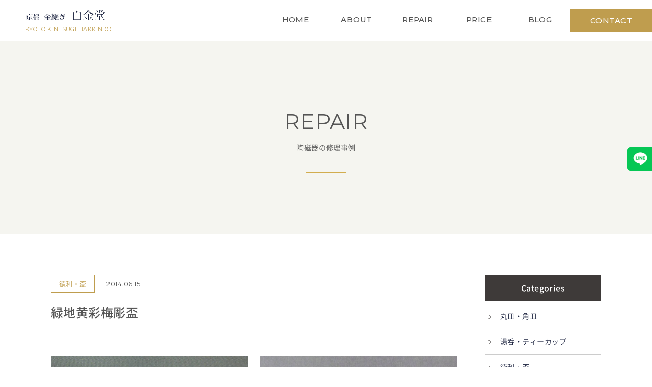

--- FILE ---
content_type: text/html; charset=UTF-8
request_url: https://www.kintsugi.net/repair/%E7%B7%91%E5%9C%B0%E9%BB%84%E5%BD%A9%E6%A2%85%E5%BD%AB%E7%9B%83/
body_size: 24950
content:
<!doctype html><html><head><meta charset="UTF-8"><link media="all" href="https://www.kintsugi.net/wp-content/cache/autoptimize/css/autoptimize_7cc6e374a4970c8829a88e10357f4cf4.css" rel="stylesheet"><link media="screen" href="https://www.kintsugi.net/wp-content/cache/autoptimize/css/autoptimize_a25e8c492f230a27a50203745f03669d.css" rel="stylesheet"><title>京都　金継ぎ　白金堂</title><meta http-equiv="X-UA-Compatible" content="IE=edge"><meta name="viewport" content="width=device-width,initial-scale=1.0,minimum-scale=1.0,maximum-scale=1.0"><meta name="format-detection" content="telephone=no, address=no, email=no"><meta name="thumbnail" content="https://www.kintsugi.net/wp-content/themes/kintsugi/lib/images/thumbnail.jpg" /><link rel="icon" type="image/vnd.microsoft.icon" href="https://www.kintsugi.net/wp-content/themes/kintsugi/favicon.ico"><link rel="apple-touch-icon" sizes="180x180" href="https://www.kintsugi.net/wp-content/themes/kintsugi/apple-touch-icon.png"><meta name="description" content="〇 【金継ぎ】：純金消粉 ２３K仕上げ 〇 【３つ以上の割れ】 〇 修理料金：￥１０，８００（税込￥１１，８８" /><meta name="robots" content="max-image-preview:large" /><meta name="author" content="kintsugi"/><meta name="google-site-verification" content="w6xIizjGPkdDok4ClfGATrChxQB0vT6ZbMIleV9rGCA" /><link rel="canonical" href="https://www.kintsugi.net/repair/%e7%b7%91%e5%9c%b0%e9%bb%84%e5%bd%a9%e6%a2%85%e5%bd%ab%e7%9b%83/" /><meta name="generator" content="All in One SEO (AIOSEO) 4.9.2" />  <script async src="https://www.googletagmanager.com/gtag/js?id=G-5E1QYWX8F4"></script> <script>window.dataLayer = window.dataLayer || [];
  function gtag(){dataLayer.push(arguments);}
  gtag('js', new Date());

  gtag('config', 'G-5E1QYWX8F4');</script> <meta property="og:locale" content="ja_JP" /><meta property="og:site_name" content="京都　金継ぎ　白金堂 | 京都市右京区の妙心寺前で、金継ぎ（陶磁器の修理）をさせていただいております。" /><meta property="og:type" content="article" /><meta property="og:title" content="緑地黄彩梅彫盃 | 京都 金継ぎ 白金堂" /><meta property="og:description" content="〇 【金継ぎ】：純金消粉 ２３K仕上げ 〇 【３つ以上の割れ】 〇 修理料金：￥１０，８００（税込￥１１，８８" /><meta property="og:url" content="https://www.kintsugi.net/repair/%e7%b7%91%e5%9c%b0%e9%bb%84%e5%bd%a9%e6%a2%85%e5%bd%ab%e7%9b%83/" /><meta property="article:published_time" content="2014-06-15T07:11:00+00:00" /><meta property="article:modified_time" content="2021-12-19T09:35:38+00:00" /><meta name="twitter:card" content="summary" /><meta name="twitter:title" content="緑地黄彩梅彫盃 | 京都 金継ぎ 白金堂" /><meta name="twitter:description" content="〇 【金継ぎ】：純金消粉 ２３K仕上げ 〇 【３つ以上の割れ】 〇 修理料金：￥１０，８００（税込￥１１，８８" /> <script type="application/ld+json" class="aioseo-schema">{"@context":"https:\/\/schema.org","@graph":[{"@type":"BreadcrumbList","@id":"https:\/\/www.kintsugi.net\/repair\/%e7%b7%91%e5%9c%b0%e9%bb%84%e5%bd%a9%e6%a2%85%e5%bd%ab%e7%9b%83\/#breadcrumblist","itemListElement":[{"@type":"ListItem","@id":"https:\/\/www.kintsugi.net#listItem","position":1,"name":"\u30db\u30fc\u30e0","item":"https:\/\/www.kintsugi.net","nextItem":{"@type":"ListItem","@id":"https:\/\/www.kintsugi.net\/repair\/#listItem","name":"\u4fee\u7406\u4e8b\u4f8b"}},{"@type":"ListItem","@id":"https:\/\/www.kintsugi.net\/repair\/#listItem","position":2,"name":"\u4fee\u7406\u4e8b\u4f8b","item":"https:\/\/www.kintsugi.net\/repair\/","nextItem":{"@type":"ListItem","@id":"https:\/\/www.kintsugi.net\/cat_item\/repair03\/#listItem","name":"\u5fb3\u5229\u30fb\u76c3"},"previousItem":{"@type":"ListItem","@id":"https:\/\/www.kintsugi.net#listItem","name":"\u30db\u30fc\u30e0"}},{"@type":"ListItem","@id":"https:\/\/www.kintsugi.net\/cat_item\/repair03\/#listItem","position":3,"name":"\u5fb3\u5229\u30fb\u76c3","item":"https:\/\/www.kintsugi.net\/cat_item\/repair03\/","nextItem":{"@type":"ListItem","@id":"https:\/\/www.kintsugi.net\/repair\/%e7%b7%91%e5%9c%b0%e9%bb%84%e5%bd%a9%e6%a2%85%e5%bd%ab%e7%9b%83\/#listItem","name":"\u7dd1\u5730\u9ec4\u5f69\u6885\u5f6b\u76c3"},"previousItem":{"@type":"ListItem","@id":"https:\/\/www.kintsugi.net\/repair\/#listItem","name":"\u4fee\u7406\u4e8b\u4f8b"}},{"@type":"ListItem","@id":"https:\/\/www.kintsugi.net\/repair\/%e7%b7%91%e5%9c%b0%e9%bb%84%e5%bd%a9%e6%a2%85%e5%bd%ab%e7%9b%83\/#listItem","position":4,"name":"\u7dd1\u5730\u9ec4\u5f69\u6885\u5f6b\u76c3","previousItem":{"@type":"ListItem","@id":"https:\/\/www.kintsugi.net\/cat_item\/repair03\/#listItem","name":"\u5fb3\u5229\u30fb\u76c3"}}]},{"@type":"Organization","@id":"https:\/\/www.kintsugi.net\/#organization","name":"\u4eac\u90fd\u3000\u91d1\u7d99\u304e\u3000\u767d\u91d1\u5802","description":"\u4eac\u90fd\u5e02\u53f3\u4eac\u533a\u306e\u5999\u5fc3\u5bfa\u524d\u3067\u3001\u91d1\u7d99\u304e\uff08\u9676\u78c1\u5668\u306e\u4fee\u7406\uff09\u3092\u3055\u305b\u3066\u3044\u305f\u3060\u3044\u3066\u304a\u308a\u307e\u3059\u3002","url":"https:\/\/www.kintsugi.net\/","telephone":"+81754672313","logo":{"@type":"ImageObject","url":"https:\/\/www.kintsugi-kyoto.sakura.ne.jp\/kintsugi\/wp-content\/uploads\/2021\/11\/logo-ftr.png","@id":"https:\/\/www.kintsugi.net\/repair\/%e7%b7%91%e5%9c%b0%e9%bb%84%e5%bd%a9%e6%a2%85%e5%bd%ab%e7%9b%83\/#organizationLogo"},"image":{"@id":"https:\/\/www.kintsugi.net\/repair\/%e7%b7%91%e5%9c%b0%e9%bb%84%e5%bd%a9%e6%a2%85%e5%bd%ab%e7%9b%83\/#organizationLogo"}},{"@type":"Person","@id":"https:\/\/www.kintsugi.net\/author\/kintsugi-editor\/#author","url":"https:\/\/www.kintsugi.net\/author\/kintsugi-editor\/","name":"kintsugi","image":{"@type":"ImageObject","@id":"https:\/\/www.kintsugi.net\/repair\/%e7%b7%91%e5%9c%b0%e9%bb%84%e5%bd%a9%e6%a2%85%e5%bd%ab%e7%9b%83\/#authorImage","url":"https:\/\/secure.gravatar.com\/avatar\/4a711df90b229120b829e9b7f254f08600b2337af09c81c11ab217fadaf2b86e?s=96&d=mm&r=g","width":96,"height":96,"caption":"kintsugi"}},{"@type":"WebPage","@id":"https:\/\/www.kintsugi.net\/repair\/%e7%b7%91%e5%9c%b0%e9%bb%84%e5%bd%a9%e6%a2%85%e5%bd%ab%e7%9b%83\/#webpage","url":"https:\/\/www.kintsugi.net\/repair\/%e7%b7%91%e5%9c%b0%e9%bb%84%e5%bd%a9%e6%a2%85%e5%bd%ab%e7%9b%83\/","name":"\u7dd1\u5730\u9ec4\u5f69\u6885\u5f6b\u76c3 | \u4eac\u90fd \u91d1\u7d99\u304e \u767d\u91d1\u5802","description":"\u3007 \u3010\u91d1\u7d99\u304e\u3011\uff1a\u7d14\u91d1\u6d88\u7c89 \uff12\uff13K\u4ed5\u4e0a\u3052 \u3007 \u3010\uff13\u3064\u4ee5\u4e0a\u306e\u5272\u308c\u3011 \u3007 \u4fee\u7406\u6599\u91d1\uff1a\uffe5\uff11\uff10\uff0c\uff18\uff10\uff10\uff08\u7a0e\u8fbc\uffe5\uff11\uff11\uff0c\uff18\uff18","inLanguage":"ja","isPartOf":{"@id":"https:\/\/www.kintsugi.net\/#website"},"breadcrumb":{"@id":"https:\/\/www.kintsugi.net\/repair\/%e7%b7%91%e5%9c%b0%e9%bb%84%e5%bd%a9%e6%a2%85%e5%bd%ab%e7%9b%83\/#breadcrumblist"},"author":{"@id":"https:\/\/www.kintsugi.net\/author\/kintsugi-editor\/#author"},"creator":{"@id":"https:\/\/www.kintsugi.net\/author\/kintsugi-editor\/#author"},"datePublished":"2014-06-15T16:11:00+09:00","dateModified":"2021-12-19T18:35:38+09:00"},{"@type":"WebSite","@id":"https:\/\/www.kintsugi.net\/#website","url":"https:\/\/www.kintsugi.net\/","name":"\u4eac\u90fd\u3000\u91d1\u7d99\u304e\u3000\u767d\u91d1\u5802","description":"\u4eac\u90fd\u5e02\u53f3\u4eac\u533a\u306e\u5999\u5fc3\u5bfa\u524d\u3067\u3001\u91d1\u7d99\u304e\uff08\u9676\u78c1\u5668\u306e\u4fee\u7406\uff09\u3092\u3055\u305b\u3066\u3044\u305f\u3060\u3044\u3066\u304a\u308a\u307e\u3059\u3002","inLanguage":"ja","publisher":{"@id":"https:\/\/www.kintsugi.net\/#organization"}}]}</script> <link rel="alternate" type="application/rss+xml" title="京都　金継ぎ　白金堂 &raquo; フィード" href="https://www.kintsugi.net/feed/" /><link rel="alternate" type="application/rss+xml" title="京都　金継ぎ　白金堂 &raquo; コメントフィード" href="https://www.kintsugi.net/comments/feed/" /><link rel="alternate" title="oEmbed (JSON)" type="application/json+oembed" href="https://www.kintsugi.net/wp-json/oembed/1.0/embed?url=https%3A%2F%2Fwww.kintsugi.net%2Frepair%2F%25e7%25b7%2591%25e5%259c%25b0%25e9%25bb%2584%25e5%25bd%25a9%25e6%25a2%2585%25e5%25bd%25ab%25e7%259b%2583%2F" /><link rel="alternate" title="oEmbed (XML)" type="text/xml+oembed" href="https://www.kintsugi.net/wp-json/oembed/1.0/embed?url=https%3A%2F%2Fwww.kintsugi.net%2Frepair%2F%25e7%25b7%2591%25e5%259c%25b0%25e9%25bb%2584%25e5%25bd%25a9%25e6%25a2%2585%25e5%25bd%25ab%25e7%259b%2583%2F&#038;format=xml" /> <script  src="https://www.kintsugi.net/wp-content/themes/kintsugi/lib/js/jquery-3.4.1.min.js?ver=3.4.1" id="jquery-js"></script> <script  src="https://www.kintsugi.net/wp-content/themes/kintsugi/lib/js/jquery-migrate-3.1.0.min.js?ver=3.1.0" id="jquery-migrate-js"></script> <link rel="https://api.w.org/" href="https://www.kintsugi.net/wp-json/" /><link rel="alternate" title="JSON" type="application/json" href="https://www.kintsugi.net/wp-json/wp/v2/repair/1598" /><link rel="EditURI" type="application/rsd+xml" title="RSD" href="https://www.kintsugi.net/xmlrpc.php?rsd" /><link rel='shortlink' href='https://www.kintsugi.net/?p=1598' /></head><body class="wp-singular repair-template-default single single-repair postid-1598 wp-theme-kintsugi" id="%e7%b7%91%e5%9c%b0%e9%bb%84%e5%bd%a9%e6%a2%85%e5%bd%ab%e7%9b%83" itemscope="itemscope" itemtype="https://schema.org/WebPage"><header id="header" class="clearfix"><div class="wrap-ttl"><a href="https://www.kintsugi.net/"><h1 class="txt-ttl"> 京都&ensp;金継ぎ<span>白金堂</span></h2><p class="sub-ttl font-en">KYOTO KINTSUGI HAKKINDO</p> </a></div><div class="btn_wrap pc-none"><div class="btn_menu"> <span class="menu__line menu__line--top"></span> <span class="menu__line menu__line--center"></span> <span class="menu__line menu__line--bottom"></span></div></div><nav id="gNav" class="nav"><div class="gNav__wrap"><ul class="list-nav"><li><a href="https://www.kintsugi.net/"><span class="btn-txt font-en">HOME</span><span class="btn-txt font-jp">ホーム</span></a></li><li><a href="https://www.kintsugi.net/about/"><span class="btn-txt font-en">ABOUT</span><span class="btn-txt font-jp">事業内容</span></a></li><li><a href="https://www.kintsugi.net/repair/"><span class="btn-txt font-en">REPAIR</span><span class="btn-txt font-jp">修理事例</span></a></li><li><a href="https://www.kintsugi.net/price/"><span class="btn-txt font-en">PRICE</span><span class="btn-txt font-jp">料金について</span></a></li><li><a href="https://www.kintsugi.net/blogs/"><span class="btn-txt font-en">BLOG</span><span class="btn-txt font-jp">ブログ</span></a></li></ul><div class="btn-contact"><a href="https://www.kintsugi.net/contact/"><span class="btn-txt font-en">CONTACT</span><span class="btn-txt font-jp">お問い合わせ</span></a></div></div></nav></header><div id="wrapper"><div id="hd-visual"><div class="hd-ttl"><h2 class="font-en">REPAIR</h2><p class="txt-lead">陶磁器の修理事例</p></div></div><div id="main"><section id="post-area" class="section"><div id="blog-post" class="min-inner"><div class="blog-edit"><div class="wrap-cat"> <a href="https://www.kintsugi.net/cat_item/repair03/" rel="tag">徳利・盃</a> <time class="font-en" datetime="2014-06-15"> 2014.06.15 </time></div><h2 class="ttl-blog"> 緑地黄彩梅彫盃</h2><div class="inner-responsive"><div class="wrap-thumbs"><figure class="thumb01"><img width="900" height="900" src="https://www.kintsugi.net/wp-content/uploads/2021/11/008-2014.1.28_edited-1-900x900.jpg" class="attachment-repair-img size-repair-img" alt="" decoding="async" fetchpriority="high" srcset="https://www.kintsugi.net/wp-content/uploads/2021/11/008-2014.1.28_edited-1-900x900.jpg 900w, https://www.kintsugi.net/wp-content/uploads/2021/11/008-2014.1.28_edited-1-150x150.jpg 150w, https://www.kintsugi.net/wp-content/uploads/2021/11/008-2014.1.28_edited-1-300x300.jpg 300w, https://www.kintsugi.net/wp-content/uploads/2021/11/008-2014.1.28_edited-1-768x768.jpg 768w, https://www.kintsugi.net/wp-content/uploads/2021/11/008-2014.1.28_edited-1-1024x1024.jpg 1024w, https://www.kintsugi.net/wp-content/uploads/2021/11/008-2014.1.28_edited-1-1536x1536.jpg 1536w, https://www.kintsugi.net/wp-content/uploads/2021/11/008-2014.1.28_edited-1-2048x2048.jpg 2048w, https://www.kintsugi.net/wp-content/uploads/2021/11/008-2014.1.28_edited-1-1200x1200.jpg 1200w, https://www.kintsugi.net/wp-content/uploads/2021/11/008-2014.1.28_edited-1-680x680.jpg 680w" sizes="(max-width: 900px) 100vw, 900px" /><figcaption class="font-en">Before</figcaption></figure><figure class="thumb02"><img width="900" height="900" src="https://www.kintsugi.net/wp-content/uploads/2021/11/017-2014.6.6_edited-1-900x900.jpg" class="attachment-repair-img size-repair-img" alt="" decoding="async" srcset="https://www.kintsugi.net/wp-content/uploads/2021/11/017-2014.6.6_edited-1-900x900.jpg 900w, https://www.kintsugi.net/wp-content/uploads/2021/11/017-2014.6.6_edited-1-150x150.jpg 150w, https://www.kintsugi.net/wp-content/uploads/2021/11/017-2014.6.6_edited-1-300x300.jpg 300w, https://www.kintsugi.net/wp-content/uploads/2021/11/017-2014.6.6_edited-1-768x768.jpg 768w, https://www.kintsugi.net/wp-content/uploads/2021/11/017-2014.6.6_edited-1-1024x1024.jpg 1024w, https://www.kintsugi.net/wp-content/uploads/2021/11/017-2014.6.6_edited-1-1536x1536.jpg 1536w, https://www.kintsugi.net/wp-content/uploads/2021/11/017-2014.6.6_edited-1-1200x1200.jpg 1200w, https://www.kintsugi.net/wp-content/uploads/2021/11/017-2014.6.6_edited-1-680x680.jpg 680w, https://www.kintsugi.net/wp-content/uploads/2021/11/017-2014.6.6_edited-1.jpg 1867w" sizes="(max-width: 900px) 100vw, 900px" /><figcaption class="font-en">After</figcaption></figure></div></div><div class="edit-area"><p>〇 【金継ぎ】：純金消粉　２３K仕上げ</p><p>〇 【３つ以上の割れ】</p><p>〇　修理料金：￥１０，８００（税込￥１１，８８０）</p><p>〇　納期：２～３か月</p></div><div class="btn-more"><a href="https://www.kintsugi.net/repair/">Back</a></div></div><nav id="sidebar"><div class="wrap-nav"><p class="ttl-nav">Categories</p><ul><li class="cat-item cat-item-8"><a href="https://www.kintsugi.net/cat_item/repair01/">丸皿・角皿</a></li><li class="cat-item cat-item-9"><a href="https://www.kintsugi.net/cat_item/repair02/">湯呑・ティーカップ</a></li><li class="cat-item cat-item-10"><a href="https://www.kintsugi.net/cat_item/repair03/">徳利・盃</a></li><li class="cat-item cat-item-11"><a href="https://www.kintsugi.net/cat_item/repair04/">急須・ポット</a></li><li class="cat-item cat-item-12"><a href="https://www.kintsugi.net/cat_item/repair05/">小鉢・ボウル</a></li><li class="cat-item cat-item-13"><a href="https://www.kintsugi.net/cat_item/repair06/">蓋物・蓋</a></li><li class="cat-item cat-item-14"><a href="https://www.kintsugi.net/cat_item/repair07/">花器・置物</a></li><li class="cat-item cat-item-15"><a href="https://www.kintsugi.net/cat_item/repair08/">抹茶碗・飯茶碗</a></li><li class="cat-item cat-item-16"><a href="https://www.kintsugi.net/cat_item/repair09/">大皿・大鉢</a></li><li class="cat-item cat-item-17"><a href="https://www.kintsugi.net/cat_item/repair10/">割烹食器</a></li><li class="cat-item cat-item-18"><a href="https://www.kintsugi.net/cat_item/repair11/">バラバラになった器</a></li><li class="cat-item cat-item-19"><a href="https://www.kintsugi.net/cat_item/repair12/">ガラス・クリスタル</a></li></ul></div></nav></div></section></div>  <script type="speculationrules">{"prefetch":[{"source":"document","where":{"and":[{"href_matches":"/*"},{"not":{"href_matches":["/wp-*.php","/wp-admin/*","/wp-content/uploads/*","/wp-content/*","/wp-content/plugins/*","/wp-content/themes/kintsugi/*","/*\\?(.+)"]}},{"not":{"selector_matches":"a[rel~=\"nofollow\"]"}},{"not":{"selector_matches":".no-prefetch, .no-prefetch a"}}]},"eagerness":"conservative"}]}</script> <script type="module"  src="https://www.kintsugi.net/wp-content/plugins/all-in-one-seo-pack/dist/Lite/assets/table-of-contents.95d0dfce.js?ver=4.9.2" id="aioseo/js/src/vue/standalone/blocks/table-of-contents/frontend.js-js"></script> <script  src="https://www.kintsugi.net/wp-includes/js/dist/hooks.min.js?ver=dd5603f07f9220ed27f1" id="wp-hooks-js"></script> <script  src="https://www.kintsugi.net/wp-includes/js/dist/i18n.min.js?ver=c26c3dc7bed366793375" id="wp-i18n-js"></script> <script  id="wp-i18n-js-after">wp.i18n.setLocaleData( { 'text direction\u0004ltr': [ 'ltr' ] } );
wp.i18n.setLocaleData( { 'text direction\u0004ltr': [ 'ltr' ] } );
//# sourceURL=wp-i18n-js-after</script> <script  src="https://www.kintsugi.net/wp-content/plugins/contact-form-7/includes/swv/js/index.js?ver=6.1.4" id="swv-js"></script> <script  id="contact-form-7-js-translations">( function( domain, translations ) {
	var localeData = translations.locale_data[ domain ] || translations.locale_data.messages;
	localeData[""].domain = domain;
	wp.i18n.setLocaleData( localeData, domain );
} )( "contact-form-7", {"translation-revision-date":"2025-11-30 08:12:23+0000","generator":"GlotPress\/4.0.3","domain":"messages","locale_data":{"messages":{"":{"domain":"messages","plural-forms":"nplurals=1; plural=0;","lang":"ja_JP"},"This contact form is placed in the wrong place.":["\u3053\u306e\u30b3\u30f3\u30bf\u30af\u30c8\u30d5\u30a9\u30fc\u30e0\u306f\u9593\u9055\u3063\u305f\u4f4d\u7f6e\u306b\u7f6e\u304b\u308c\u3066\u3044\u307e\u3059\u3002"],"Error:":["\u30a8\u30e9\u30fc:"]}},"comment":{"reference":"includes\/js\/index.js"}} );
//# sourceURL=contact-form-7-js-translations</script> <script  id="contact-form-7-js-before">var wpcf7 = {
    "api": {
        "root": "https:\/\/www.kintsugi.net\/wp-json\/",
        "namespace": "contact-form-7\/v1"
    }
};
//# sourceURL=contact-form-7-js-before</script> <script  src="https://www.kintsugi.net/wp-content/plugins/contact-form-7/includes/js/index.js?ver=6.1.4" id="contact-form-7-js"></script> <script  src="https://www.kintsugi.net/wp-includes/js/jquery/ui/core.min.js?ver=1.13.3" id="jquery-ui-core-js"></script> <script  src="https://www.kintsugi.net/wp-includes/js/jquery/ui/datepicker.min.js?ver=1.13.3" id="jquery-ui-datepicker-js"></script> <script  id="jquery-ui-datepicker-js-after">jQuery(function(jQuery){jQuery.datepicker.setDefaults({"closeText":"\u9589\u3058\u308b","currentText":"\u4eca\u65e5","monthNames":["1\u6708","2\u6708","3\u6708","4\u6708","5\u6708","6\u6708","7\u6708","8\u6708","9\u6708","10\u6708","11\u6708","12\u6708"],"monthNamesShort":["1\u6708","2\u6708","3\u6708","4\u6708","5\u6708","6\u6708","7\u6708","8\u6708","9\u6708","10\u6708","11\u6708","12\u6708"],"nextText":"\u6b21","prevText":"\u524d","dayNames":["\u65e5\u66dc\u65e5","\u6708\u66dc\u65e5","\u706b\u66dc\u65e5","\u6c34\u66dc\u65e5","\u6728\u66dc\u65e5","\u91d1\u66dc\u65e5","\u571f\u66dc\u65e5"],"dayNamesShort":["\u65e5","\u6708","\u706b","\u6c34","\u6728","\u91d1","\u571f"],"dayNamesMin":["\u65e5","\u6708","\u706b","\u6c34","\u6728","\u91d1","\u571f"],"dateFormat":"yy\u5e74mm\u6708d\u65e5","firstDay":1,"isRTL":false});});
//# sourceURL=jquery-ui-datepicker-js-after</script> <script  src="https://www.kintsugi.net/wp-content/plugins/contact-form-7/includes/js/html5-fallback.js?ver=6.1.4" id="contact-form-7-html5-fallback-js"></script> <script  src="https://www.kintsugi.net/wp-content/themes/kintsugi/lib/js/common.js?ver=57ca42a066c60a70f563b8309ea0157d" id="general-js"></script> <script id="wp-emoji-settings" type="application/json">{"baseUrl":"https://s.w.org/images/core/emoji/17.0.2/72x72/","ext":".png","svgUrl":"https://s.w.org/images/core/emoji/17.0.2/svg/","svgExt":".svg","source":{"concatemoji":"https://www.kintsugi.net/wp-includes/js/wp-emoji-release.min.js?ver=57ca42a066c60a70f563b8309ea0157d"}}</script> <script type="module">/*! This file is auto-generated */
const a=JSON.parse(document.getElementById("wp-emoji-settings").textContent),o=(window._wpemojiSettings=a,"wpEmojiSettingsSupports"),s=["flag","emoji"];function i(e){try{var t={supportTests:e,timestamp:(new Date).valueOf()};sessionStorage.setItem(o,JSON.stringify(t))}catch(e){}}function c(e,t,n){e.clearRect(0,0,e.canvas.width,e.canvas.height),e.fillText(t,0,0);t=new Uint32Array(e.getImageData(0,0,e.canvas.width,e.canvas.height).data);e.clearRect(0,0,e.canvas.width,e.canvas.height),e.fillText(n,0,0);const a=new Uint32Array(e.getImageData(0,0,e.canvas.width,e.canvas.height).data);return t.every((e,t)=>e===a[t])}function p(e,t){e.clearRect(0,0,e.canvas.width,e.canvas.height),e.fillText(t,0,0);var n=e.getImageData(16,16,1,1);for(let e=0;e<n.data.length;e++)if(0!==n.data[e])return!1;return!0}function u(e,t,n,a){switch(t){case"flag":return n(e,"\ud83c\udff3\ufe0f\u200d\u26a7\ufe0f","\ud83c\udff3\ufe0f\u200b\u26a7\ufe0f")?!1:!n(e,"\ud83c\udde8\ud83c\uddf6","\ud83c\udde8\u200b\ud83c\uddf6")&&!n(e,"\ud83c\udff4\udb40\udc67\udb40\udc62\udb40\udc65\udb40\udc6e\udb40\udc67\udb40\udc7f","\ud83c\udff4\u200b\udb40\udc67\u200b\udb40\udc62\u200b\udb40\udc65\u200b\udb40\udc6e\u200b\udb40\udc67\u200b\udb40\udc7f");case"emoji":return!a(e,"\ud83e\u1fac8")}return!1}function f(e,t,n,a){let r;const o=(r="undefined"!=typeof WorkerGlobalScope&&self instanceof WorkerGlobalScope?new OffscreenCanvas(300,150):document.createElement("canvas")).getContext("2d",{willReadFrequently:!0}),s=(o.textBaseline="top",o.font="600 32px Arial",{});return e.forEach(e=>{s[e]=t(o,e,n,a)}),s}function r(e){var t=document.createElement("script");t.src=e,t.defer=!0,document.head.appendChild(t)}a.supports={everything:!0,everythingExceptFlag:!0},new Promise(t=>{let n=function(){try{var e=JSON.parse(sessionStorage.getItem(o));if("object"==typeof e&&"number"==typeof e.timestamp&&(new Date).valueOf()<e.timestamp+604800&&"object"==typeof e.supportTests)return e.supportTests}catch(e){}return null}();if(!n){if("undefined"!=typeof Worker&&"undefined"!=typeof OffscreenCanvas&&"undefined"!=typeof URL&&URL.createObjectURL&&"undefined"!=typeof Blob)try{var e="postMessage("+f.toString()+"("+[JSON.stringify(s),u.toString(),c.toString(),p.toString()].join(",")+"));",a=new Blob([e],{type:"text/javascript"});const r=new Worker(URL.createObjectURL(a),{name:"wpTestEmojiSupports"});return void(r.onmessage=e=>{i(n=e.data),r.terminate(),t(n)})}catch(e){}i(n=f(s,u,c,p))}t(n)}).then(e=>{for(const n in e)a.supports[n]=e[n],a.supports.everything=a.supports.everything&&a.supports[n],"flag"!==n&&(a.supports.everythingExceptFlag=a.supports.everythingExceptFlag&&a.supports[n]);var t;a.supports.everythingExceptFlag=a.supports.everythingExceptFlag&&!a.supports.flag,a.supports.everything||((t=a.source||{}).concatemoji?r(t.concatemoji):t.wpemoji&&t.twemoji&&(r(t.twemoji),r(t.wpemoji)))});
//# sourceURL=https://www.kintsugi.net/wp-includes/js/wp-emoji-loader.min.js</script> <footer id="footer"><section id="contact-area"><div class="inner"><h2 class="ttl-h2"><span class="font-en">CONTACT</span>お問い合わせ・お見積り</h2><ul><li> <a href="https://www.kintsugi.net/contact/"><span>お問い合わせ・ご相談</span></a></li><li> <a href="https://www.kintsugi.net/line/"><span class="font-en">LINE</span>無料お見積り・ご相談</a></li></ul></div></section><section id="map-area"> <iframe src="https://www.google.com/maps/embed?pb=!1m14!1m8!1m3!1d13070.024529605438!2d135.7194133!3d35.019066!3m2!1i1024!2i768!4f13.1!3m3!1m2!1s0x0%3A0xa2e9304d1ac322a6!2z5Lqs6YO9IOmHkee2meOBjiDnmb3ph5HloII!5e0!3m2!1sja!2sjp!4v1633597225306!5m2!1sja!2sjp" style="border:0;" allowfullscreen="" loading="lazy"></iframe></section><div id="ftr-inner" class="inner"><figure> <img src="https://www.kintsugi.net/wp-content/themes/kintsugi/lib/images/common/logo-ftr.png" alt="京都　金継ぎ　白金堂"><figcaption class="wrap-ttl"><h2 class="txt-ttl">京都&ensp;金継ぎ<span>白金堂</span></h2><p class="font-en sub-ttl">KYOTO KINTSUGI HAKKINDO</p></figcaption></figure><nav class="ftr-inner"><ul><li id="menu-item-17" class="menu-item menu-item-type-custom menu-item-object-custom menu-item-home menu-item-17"><a href="https://www.kintsugi.net/#map-area">アクセス</a></li><li id="menu-item-19" class="menu-item menu-item-type-post_type menu-item-object-page menu-item-19"><a href="https://www.kintsugi.net/contact/">お問い合わせ</a></li><li id="menu-item-18" class="menu-item menu-item-type-custom menu-item-object-custom menu-item-18"><a href="http://www.kintsugi.net/about/#outline-area">特定商取引法に関する表記</a></li></ul></nav></div><p class="footer-copy">&copy; Copyright 2026    京都　金継ぎ　白金堂    . All rights reserved.</p><div class="fix-bnr"> <a href="https://www.kintsugi.net/line/"><span>無料</span>お見積り</a></div></footer></div>  <script>(function($){
})(jQuery);</script></body></html>

--- FILE ---
content_type: application/javascript
request_url: https://www.kintsugi.net/wp-content/themes/kintsugi/lib/js/common.js?ver=57ca42a066c60a70f563b8309ea0157d
body_size: 1213
content:
$(function() {
	
	$('.btn_wrap').click(function(){
        $('body').toggleClass('open');
		event.stopPropagation();
    });
	$('.btn_wrap').click(function() {	  
    	$(this).toggleClass("active");
        	if($(this).hasClass('active')) {
				$('html').toggleClass('scroll-prevent')
        	} else {
            $('.gNav').removeClass('active');
			$('html').removeClass('scroll-prevent');
        }
	});
	var navFlg = false;
	$('.btn_wrap').on('click',function(){
		$('.menu__line').toggleClass('active');
		$('#gNav').fadeToggle();
	});
		
	var windowWidth = $(window).width();
	var windowSm = 981;
	if (windowWidth <= windowSm) {
		$('#gNav a[href]').on('click', function(event) {
			$('.btn_wrap').trigger('click');
		});
	}
		
  

});
jQuery(function(){

  var pos = 0;
  var header = jQuery('.fix-bnr');
  var hideClass = 'hideClass';

  jQuery(window).on('scroll', function(){
    if(jQuery(this).scrollTop() < pos ){
      header.removeClass(hideClass);
    }else{
      header.addClass(hideClass);
    }
    pos = jQuery(this).scrollTop();
  });

});

  /* pagetop */
  
  jQuery(window).on('load resize',function(){
	  var targetY = jQuery(window).height();
	  jQuery('.btn-scroll').on('click',function(){
		jQuery("html, body").stop().animate({scrollTop: targetY}, 500, 'swing');
		return false;
	  });
	});